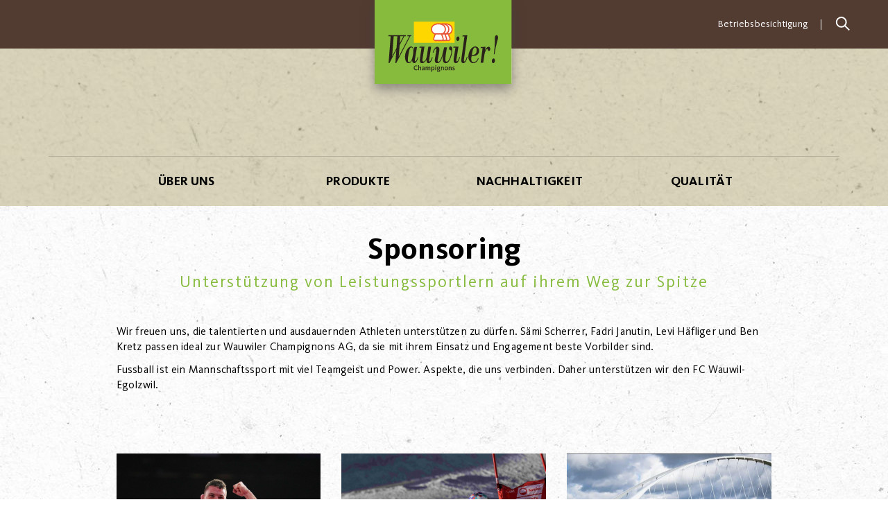

--- FILE ---
content_type: text/html; charset=utf-8
request_url: https://www.wauwiler.ch/ueber-uns/sponsoring/
body_size: 7348
content:
<!DOCTYPE html> <!--[if lt IE 7 ]> <html class="no-js ie6" lang="de"> <![endif]--><!--[if IE 7 ]>    <html class="no-js ie7" lang="de"> <![endif]--><!--[if IE 8 ]>    <html class="no-js ie8" lang="de"> <![endif]--><!--[if gt IE 8]><!--><html class="no-js" lang="de"> <!--<![endif]--><head> <meta charset="utf-8"> <!--
	TYPO3 by Agentur Frontal AG <https://frontal.ch/>

	This website is powered by TYPO3 - inspiring people to share!
	TYPO3 is a free open source Content Management Framework initially created by Kasper Skaarhoj and licensed under GNU/GPL.
	TYPO3 is copyright 1998-2019 of Kasper Skaarhoj. Extensions are copyright of their respective owners.
	Information and contribution at https://typo3.org/
--><link rel="shortcut icon" href="/favicon.ico" type="image/x-icon"> <meta http-equiv="X-UA-Compatible" content="IE=edge"> <link rel="stylesheet" type="text/css" media="all" href="/typo3temp/scriptmerger/uncompressed/head-198ae8b3304f30e08d95d199e30da2ff.merged.css" /> <link rel="stylesheet" type="text/css" media="screen" href="/typo3temp/scriptmerger/uncompressed/head-0ee29239b26ae5455568dcbb63994803.merged.css" /> <link rel="apple-touch-icon" href="/apple-touch-icon.png" /><meta name="viewport" content="width=device-width, initial-scale=1.0, minimum-scale=1.0"> <!--[if lt IE 9]>
        <script src="/typo3conf/ext/fag_base/Website/Libraries/html5shiv/dist/html5shiv.min.js"></script>
        <script src="/typo3conf/ext/fag_base/Website/Libraries/respondJs/dest/respond.min.js"></script>
      <![endif]--><!--[if IE 9]>
        <link href="/typo3conf/ext/fag_base/Website/Libraries/css3-animate-it/css/animations-ie-fix.css" rel="stylesheet">
      <![endif]--><title>Sponsoring | Wauwiler Champignons AG</title><meta name="description" content="&quot;Die Wauwiler Champignons AG unterstützt verschiedene Leistungssportler auf ihrem Weg zur Spitze"><link rel="canonical" href="https://www.wauwiler.ch/ueber-uns/sponsoring/" /><meta property="og:type" content="website" /><meta property="og:title" content="Sponsoring" /><meta property="og:description" content="&quot;Die Wauwiler Champignons AG unterstützt verschiedene Leistungssportler auf ihrem Weg zur Spitze" /><meta property="og:url" content="https://www.wauwiler.ch/ueber-uns/sponsoring/" /><meta property="og:site_name" content="" /><meta name="twitter:card" content="summary" /> <script type="text/javascript">
    var websiteIsoLanguage = "de";
  </script><script>(function(w,d,s,l,i){w[l]=w[l]||[];w[l].push({'gtm.start':
      new Date().getTime(),event:'gtm.js'});var f=d.getElementsByTagName(s)[0],
      j=d.createElement(s),dl=l!='dataLayer'?'&l='+l:'';j.async=true;j.src=
      '//www.googletagmanager.com/gtm.js?id='+i+dl;f.parentNode.insertBefore(j,f);
      })(window,document,'script','dataLayer','GTM-KHV7WH7');
      </script><script  type="text/javascript" src="/typo3temp/scriptmerger/uncompressed/head-e1e1749bca079511e05d4bced78ff835.merged.js"></script></head> <body id="layoutfile__1Column" class="page346"> <noscript><iframe src="//www.googletagmanager.com/ns.html?id=GTM-KHV7WH7" height="0" width="0" style="display:none;visibility:hidden"></iframe></noscript> <a href="#nav" class="sr-only">Skip to navigation (Press Enter)</a> <a href="#main" class="sr-only">Skip to main content (Press Enter)</a> <!--[if lt IE 11]><p class="browsehappy"><a href="http://browsehappy.com/">Sie benutzen einen veralteten Browser. Bitte aktualisieren sie den Browser um eine bessere Benutzbarkeit und Sicherheit zu erreichen.</a></p><![endif]--><div id="main-wrap"> <header class="hidden-print"> <nav class="navbar navbar-default"> <div class="search collapse" id="collapseSearch"> <div class="searchWrap"> <div class="container"> <div class="text-right"> <button class="closeButton btn btn-link" type="button" data-toggle="collapse" data-target="#collapseSearch" aria-expanded="false" aria-controls="collapseSearch" aria-label="Schliessen"> <svg xmlns="http://www.w3.org/2000/svg" viewBox="0 0 18.385 18.385"> <path fill="#FFF" d="M0 16.97L16.97 0l1.415 1.414-16.97 16.97z"/> <path fill="#FFF" d="M16.97 18.385L0 1.415 1.414 0l16.97 16.97z"/> </svg> </button> </div> </div> <div class="container"> <form method="post" action="/suche/?tx_indexedsearch_pi2%5Baction%5D=search&amp;tx_indexedsearch_pi2%5Bcontroller%5D=Search&amp;cHash=28fa88db1c23dd804e8a301e1e216b44"> <div> <input type="hidden" name="tx_indexedsearch_pi2[__referrer][@extension]" value="IndexedSearch" /> <input type="hidden" name="tx_indexedsearch_pi2[__referrer][@vendor]" value="TYPO3\CMS" /> <input type="hidden" name="tx_indexedsearch_pi2[__referrer][@controller]" value="Search" /> <input type="hidden" name="tx_indexedsearch_pi2[__referrer][@action]" value="form" /> <input type="hidden" name="tx_indexedsearch_pi2[__referrer][arguments]" value="YTowOnt9f6c2b4a26b5983791742c64938f68bddf7e8f60b" /> <input type="hidden" name="tx_indexedsearch_pi2[__referrer][@request]" value="a:4:{s:10:&quot;@extension&quot;;s:13:&quot;IndexedSearch&quot;;s:11:&quot;@controller&quot;;s:6:&quot;Search&quot;;s:7:&quot;@action&quot;;s:4:&quot;form&quot;;s:7:&quot;@vendor&quot;;s:9:&quot;TYPO3\CMS&quot;;}07b857cb7faf426d21c6ccba8ca626432d0c3220" /> <input type="hidden" name="tx_indexedsearch_pi2[__trustedProperties]" value="a:1:{s:6:&quot;search&quot;;a:13:{s:9:&quot;_sections&quot;;i:1;s:13:&quot;_freeIndexUid&quot;;i:1;s:7:&quot;pointer&quot;;i:1;s:3:&quot;ext&quot;;i:1;s:10:&quot;searchType&quot;;i:1;s:14:&quot;defaultOperand&quot;;i:1;s:9:&quot;mediaType&quot;;i:1;s:9:&quot;sortOrder&quot;;i:1;s:5:&quot;group&quot;;i:1;s:11:&quot;languageUid&quot;;i:1;s:4:&quot;desc&quot;;i:1;s:15:&quot;numberOfResults&quot;;i:1;s:14:&quot;extendedSearch&quot;;i:1;}}4d88ff071e0f3fbe018d86fc43b73c04ea325568" /> </div> <div class="tx-indexedsearch-hidden-fields"> <input type="hidden" name="tx_indexedsearch_pi2[search][_sections]" value="0" /> <input type="hidden" name="tx_indexedsearch_pi2[search][_freeIndexUid]" value="_" /> <input type="hidden" name="tx_indexedsearch_pi2[search][pointer]" value="0" /> <input type="hidden" name="tx_indexedsearch_pi2[search][ext]" value="" /> <input type="hidden" name="tx_indexedsearch_pi2[search][searchType]" value="1" /> <input type="hidden" name="tx_indexedsearch_pi2[search][defaultOperand]" value="0" /> <input type="hidden" name="tx_indexedsearch_pi2[search][mediaType]" value="-1" /> <input type="hidden" name="tx_indexedsearch_pi2[search][sortOrder]" value="rank_flag" /> <input type="hidden" name="tx_indexedsearch_pi2[search][group]" value="" /> <input type="hidden" name="tx_indexedsearch_pi2[search][languageUid]" value="-1" /> <input type="hidden" name="tx_indexedsearch_pi2[search][desc]" value="" /> <input type="hidden" name="tx_indexedsearch_pi2[search][numberOfResults]" value="10" /> <input type="hidden" name="tx_indexedsearch_pi2[search][extendedSearch]" value="" /> </div> <div class="form-group"> <div class="input-group input-group-lg"> <span class="input-group-btn"> <button type="submit" class="btn btn-link"> <i class="fa fa-fw fa-search" aria-hidden="true"></i> </button> </span> <input autocomplete="off" class="form-control search-input" id="collapseSearchInput" name="tx_indexedsearch_pi2[search][sword]" type="search" data-mini="true" placeholder="Schreibe hier"><span style="position: absolute !important; margin: 0 0 0 -9999px !important;"><label>Don't fill this field!</label><input type="text" name="1234Field5678" value="" /></span> <p class="search-hint">Eingabe drücken</p> </div> </div> </form> </div> </div> </div> <div id="topbar"> <div class="top"> <div class="container"> <ul id="mobile-search" class="list-unstyled visible-sm-inline visible-xs-inline"> <li><button class="collapsed" type="button" data-toggle="collapse" data-target="#collapseSearch" aria-expanded="false" aria-controls="collapseSearch"> <svg width="21px" height="21px" viewBox="0 0 21 21"> <g stroke="none" stroke-width="1" fill="none" fill-rule="evenodd"> <g transform="translate(-1284.000000, -28.000000)" stroke="#FFFFFF" stroke-width="2"> <g transform="translate(1285.000000, 29.000000)"> <circle cx="7.73179427" cy="6.93704051" r="6.93704051"></circle> <path d="M12.1877512,11.5 L19.1877512,18.5"></path> </g> </g> </g> </svg></button></li> </ul> <a href="/" title="Startseite" class="navbar-brand"><img src="/base/Website/Images/Layout/logo.svg" alt="Wauwiler Champignons AG" /></a> <button class="hamburger hamburger--spin pull-right visible-xs visible-sm navbar-toggle collapsed nav-type-1" type="button" data-toggle="collapse" data-target="#mainnav" aria-expanded="false"> <span class="hamburger-box"> <span class="hamburger-inner"></span> </span> </button> <ul class="service-nav nav navbar-nav navbar-right hidden-xs hidden-sm"> <li><a href="/ueber-uns/betriebsbesichtigung/"><span class="hidden-xs-inline">&nbsp;Betriebsbesichtigung</span></a></li> <li><button id="searchButton" class="hidden-xs hidden-sm collapsed" type="button" data-toggle="collapse" data-target="#collapseSearch" aria-expanded="false" aria-controls="collapseSearch"> <svg width="21px" height="21px" viewBox="0 0 21 21"> <g stroke="none" stroke-width="1" fill="none" fill-rule="evenodd"> <g transform="translate(-1284.000000, -28.000000)" stroke="#FFFFFF" stroke-width="2"> <g transform="translate(1285.000000, 29.000000)"> <circle cx="7.73179427" cy="6.93704051" r="6.93704051"></circle> <path d="M12.1877512,11.5 L19.1877512,18.5"></path> </g> </g> </g> </svg></button></li> </ul> </div> </div> <div class="bottom"></div> </div> <div class="container"> <div class="collapse navbar-collapse" id="mainnav"> <ul class="nav navbar-nav"> <li class="dropdown active"><a href="/ueber-uns/portrait/" class="dropdown-toggle" data-toggle="dropdown">Über uns</a><ul class="dropdown-menu"><li><a href="/ueber-uns/portrait/">Portrait</a></li><li><a href="/ueber-uns/geschichte/">Geschichte</a></li><li><a href="/ueber-uns/team/">Team</a></li><li><a href="/ueber-uns/produktionsrundgang/">Produktionsrundgang</a></li><li><a href="/ueber-uns/betriebsbesichtigung/">Betriebsbesichtigung</a></li><li><a href="/ueber-uns/jobs/">Jobs</a></li><li class="active"><a href="/ueber-uns/sponsoring/">Sponsoring</a></li><li><a href="/ueber-uns/oeffnungszeiten/">Öffnungszeiten</a></li></ul></li><li class="dropdown"><a href="/produkte/champignons/" class="dropdown-toggle" data-toggle="dropdown">Produkte</a><ul class="dropdown-menu"><li><a href="/produkte/champignons/">Champignons</a></li><li><a href="/produkte/edelpilze/">Edelpilze</a></li><li><a href="/produkte/wildpilze/">Wildpilze</a></li><li><a href="/produkte/convenience/">Convenience</a></li><li><a href="/produkte/heimkultur/">Heimkultur</a></li><li><a href="/produkte/faq-heimkultur/">FAQ - Heimkultur</a></li><li><a href="/produkte/geschenkpackung/">Geschenkpackung</a></li><li><a href="/produkte/rezepte/">Rezepte</a></li></ul></li><li><a href="/nachhaltigkeit/">Nachhaltigkeit</a></li><li class="dropdown"><a href="/qualitaet/zertifikate/" class="dropdown-toggle" data-toggle="dropdown">Qualität</a><ul class="dropdown-menu"><li><a href="/qualitaet/zertifikate/">Zertifikate</a></li><li><a href="/qualitaet/verband/">Verband</a></li></ul></li> </ul> <ul id="mobile-meta-nav" class="list-inline hidden-md hidden-lg"> <li> News </li> <li> <a href="/ueber-uns/produktionsrundgang/">Betriebsbesichtigung</a> </li> <li> Kontakt </li> </ul> </div> </div> </nav> <div class="headerimage-wrapper empty"></div> </header> <div id="main"> <!--TYPO3SEARCH_begin--><div class="wrap-160 ce-spacebefore-0 ce-spaceafter-0"> <div class="container container-padded gc1553"> <div class="row"> <div class="col-sm-10 col-sm-offset-1 "> <div id="c1532" class="ce-spacebefore-0 ce-spaceafter-1 "> <div class="ce-textpic ce-left ce-below row"> <div class="ce-bodytext col-sm-12"> <h1 class="text-center">Sponsoring</h1> <p class="lead text-center">Unterstützung von Leistungssportlern auf ihrem Weg zur Spitze</p> <p class="lead text-center">&nbsp;</p> <p>Wir freuen uns, die talentierten und ausdauernden Athleten unterstützen zu dürfen. Sämi Scherrer, Fadri Janutin, Levi Häfliger und Ben Kretz passen ideal zur Wauwiler Champignons AG, da sie mit ihrem Einsatz und Engagement beste Vorbilder sind.</p> <p>Fussball ist ein Mannschaftssport mit viel Teamgeist und Power. Aspekte, die uns verbinden. Daher unterstützen wir den FC Wauwil-Egolzwil.</p> </div> </div> </div> <div class="container container-padded gc1828 ce-spacebefore-0 ce-spaceafter-0"> <div class="row"> <div class="col-sm-3 "> </div> <div class="col-sm-3 "> </div> <div class="col-sm-3 "> </div> <div class="col-sm-3 "> </div> </div> </div> <div class="container container-padded gc1855 ce-spacebefore-0 ce-spaceafter-0"> <div class="row"> <div class="col-sm-4 "> <div id="c1829" class="ce-spacebefore-0 ce-spaceafter-0 "> <div class="ce-textpic ce-left ce-below row"> <div class="ce-bodytext col-sm-12"> </div> <div class="ce-gallery pull-left-image col-sm-12 " data-ce-columns="1" data-ce-images="1"> <div class=""> <div class="ce-row row"> <div class="ce-column col-sm-12"> <figure> <img src="/files/_processed_/0/4/csm_23_Saemi_Scherrer_1_eca1a218b0.jpg" srcset="/files/_processed_/0/4/csm_23_Saemi_Scherrer_1_eca1a218b0.jpg 500w,/files/_processed_/0/4/csm_23_Saemi_Scherrer_1_38e8049a3d.jpg 990w,/files/_processed_/0/4/csm_23_Saemi_Scherrer_1_c113c50c22.jpg 1200w,/files/_processed_/0/4/csm_23_Saemi_Scherrer_1_eba22890d9.jpg 1600w" sizes="100vw" alt="" > <figcaption> Sämi Scherrer </figcaption> </figure> </div> </div> </div> </div> </div> </div> </div> <div class="col-sm-4 "> <div id="c1736" class="ce-spacebefore-0 ce-spaceafter-0 "> <div class="ce-textpic ce-left ce-below row"> <div class="ce-bodytext col-sm-12"> </div> <div class="ce-gallery pull-left-image col-sm-12 " data-ce-columns="1" data-ce-images="1"> <div class=""> <div class="ce-row row"> <div class="ce-column col-sm-12"> <figure> <img src="/files/_processed_/e/a/csm_Fadri_Janutin-web_0d5fa9387b.jpg" srcset="/files/_processed_/e/a/csm_Fadri_Janutin-web_0d5fa9387b.jpg 500w,/files/_processed_/e/a/csm_Fadri_Janutin-web_8ce7cfb0af.jpg 990w,/files/_processed_/e/a/csm_Fadri_Janutin-web_1da6d5dd77.jpg 1200w,/files/_processed_/e/a/csm_Fadri_Janutin-web_b7be7e5773.jpg 1600w" sizes="100vw" alt="" > <figcaption> Fadri Janutin </figcaption> </figure> </div> </div> </div> </div> </div> </div> </div> <div class="col-sm-4 "> <div id="c1832" class="ce-spacebefore-0 ce-spaceafter-0 "> <div class="ce-textpic ce-left ce-below row"> <div class="ce-bodytext col-sm-12"> </div> <div class="ce-gallery pull-left-image col-sm-12 " data-ce-columns="1" data-ce-images="1"> <div class=""> <div class="ce-row row"> <div class="ce-column col-sm-12"> <figure> <img src="/files/_processed_/3/8/csm_Levi_Haefliger_web_3ec1741cf7.jpg" srcset="/files/_processed_/3/8/csm_Levi_Haefliger_web_3ec1741cf7.jpg 500w,/files/_processed_/3/8/csm_Levi_Haefliger_web_520341ece9.jpg 990w,/files/_processed_/3/8/csm_Levi_Haefliger_web_ad3a8f16f2.jpg 1200w,/files/_processed_/3/8/csm_Levi_Haefliger_web_5daa52feae.jpg 1600w" sizes="100vw" alt="" > <figcaption> Levi Häfliger </figcaption> </figure> </div> </div> </div> </div> </div> </div> </div> </div> </div> <div class="container container-padded gc1856 ce-spacebefore-0 ce-spaceafter-0"> <div class="row"> <div class="col-sm-4 "> <div id="c1858" class="ce-spacebefore-0 ce-spaceafter-0 "> <div class="ce-textpic ce-left ce-below row"> <div class="ce-bodytext col-sm-12"> </div> <div class="ce-gallery pull-left-image col-sm-12 " data-ce-columns="1" data-ce-images="1"> <div class=""> <div class="ce-row row"> <div class="ce-column col-sm-12"> <figure> <img src="/files/_processed_/a/6/csm_Ben_Kretz_Aktion_8dd4eb60c8.jpg" srcset="/files/_processed_/a/6/csm_Ben_Kretz_Aktion_8dd4eb60c8.jpg 500w,/files/_processed_/a/6/csm_Ben_Kretz_Aktion_7ad5cab43a.jpg 990w,/files/_processed_/a/6/csm_Ben_Kretz_Aktion_5bf6d24c6f.jpg 1200w,/files/_processed_/a/6/csm_Ben_Kretz_Aktion_2776330afc.jpg 1600w" sizes="100vw" alt="" > <figcaption> Ben Kretz </figcaption> </figure> </div> </div> </div> </div> </div> </div> </div> <div class="col-sm-4 "> <div id="c1831" class="ce-spacebefore-0 ce-spaceafter-0 "> <div class="ce-textpic ce-left ce-below row"> <div class="ce-bodytext col-sm-12"> </div> <div class="ce-gallery pull-left-image col-sm-12 " data-ce-columns="1" data-ce-images="1"> <div class=""> <div class="ce-row row"> <div class="ce-column col-sm-12"> <figure> <img src="/files/_processed_/7/2/csm_FC_Wauwil_Egolzwil_Saison_25-26_dc9275be70.jpg" srcset="/files/_processed_/7/2/csm_FC_Wauwil_Egolzwil_Saison_25-26_dc9275be70.jpg 500w,/files/_processed_/7/2/csm_FC_Wauwil_Egolzwil_Saison_25-26_ae5af8e2ce.jpg 990w,/files/_processed_/7/2/csm_FC_Wauwil_Egolzwil_Saison_25-26_415f25ad17.jpg 1200w,/files/_processed_/7/2/csm_FC_Wauwil_Egolzwil_Saison_25-26_6f41f80391.jpg 1600w" sizes="100vw" alt="" > <figcaption> 1. Mannschaft FC Wauwil-Egolzwil </figcaption> </figure> </div> </div> </div> </div> </div> </div> </div> <div class="col-sm-4 "> </div> </div> </div> <div id="c1738" class="frame frame-default frame-type-div frame-layout-0"><hr class="ce-div" /></div> <div class="container container-padded gc1541 ce-spacebefore-0 ce-spaceafter-0"> <div class="row"> <div class="col-sm-6 "> <div id="c1539" class="ce-spacebefore-0 ce-spaceafter-0 "> <h2>Sämi Scherrer</h2> <div class="ce-textpic ce-left ce-below row"> <div class="ce-bodytext col-sm-12"> </div> </div> </div> <div id="c1540" class="ce-spacebefore-0 ce-spaceafter-0 "> <div class="ce-textpic ce-left ce-below row"> <div class="ce-bodytext col-sm-12"> <p>Der Ringsport ist in der Schweiz traditionell beliebt und ein Nationalsport. Seit 2021 besteht eine erfolgreiche Partnerschaft mit Samuel «Sämi» Scherrer.</p> <p>Der sympathische, bodenständige Luzerner aus Willisau ist der perfekte Botschafter für unsere Firma und unser Sortiment.&nbsp;</p> <p><a href="https://www.saemischerrer.ch/" target="_blank" class="external-link">saemischerrer.ch</a></p> </div> </div> </div> </div> <div class="col-sm-6 "> <div id="c1538" class="ce-spacebefore-0 ce-spaceafter-0 "> <div class="ce-textpic ce-left ce-below row"> <div class="ce-bodytext col-sm-12"> </div> <div class="ce-gallery pull-left-image col-sm-12 " data-ce-columns="1" data-ce-images="1"> <div class=""> <div class="ce-row row"> <div class="ce-column col-sm-12"> <figure> <img src="/files/_processed_/c/1/csm_Saemi_vor_Champ_163a4e6f0d.jpg" srcset="/files/_processed_/c/1/csm_Saemi_vor_Champ_163a4e6f0d.jpg 500w,/files/_processed_/c/1/csm_Saemi_vor_Champ_74ab373194.jpg 990w,/files/_processed_/c/1/csm_Saemi_vor_Champ_084b9cb70e.jpg 1200w,/files/_processed_/c/1/csm_Saemi_vor_Champ_f622358e58.jpg 1600w" sizes="100vw" alt="" > </figure> </div> </div> </div> </div> </div> </div> </div> </div> </div> <div id="c1542" class="frame frame-default frame-type-div frame-layout-0"><hr class="ce-div" /></div> <div class="wrap-160 ce-spacebefore-0 ce-spaceafter-0"> <div class="container container-padded gc1551"> <div class="row"> <div class="col-sm-6 "> <div id="c1548" class="ce-spacebefore-0 ce-spaceafter-0 "> <div class="ce-textpic ce-left ce-below row"> <div class="ce-bodytext col-sm-12"> <h2><strong>Fadri Janutin</strong></h2> </div> </div> </div> <div id="c1549" class="ce-spacebefore-0 ce-spaceafter-0 "> <div class="ce-textpic ce-left ce-below row"> <div class="ce-bodytext col-sm-12"> <p>Schneesport ist ein Teil der Schweizer Tradition und ein beliebter Nationalsport. Seit dem 1. Juni 2022 unterstützt die Wauwiler Champignons AG den Skirennfahrer Fadri Janutin.</p> <p>Fadri gehört als Weltcupfahrer dem nationalen B-Kader von Swiss-Ski an und wird die Erfahrungen und Herausforderungen der vergangenen Saison annehmen und sich weiterentwickeln. In der kommenden Saison möchte Fadri wieder in die TOP 30 der Weltcupstartliste Riesenslalom vorstossen. Parallel dazu wird er den Slalom auf der Stufe Europacup weiter vorantreiben. Eine wichtige Voraussetzung ist die intensive Zusammenarbeit mit einem professionelle Umfeld von Trainer/Physio, Ausrüster, Partner/Sponsoren und Familie.</p> <p><a href="https://fadrijanutin.ch/" target="_blank" class="external-link">fadrijanutin.ch</a>&nbsp;</p> </div> </div> </div> </div> <div class="col-sm-6 "> <div id="c1728" class="ce-spacebefore-0 ce-spaceafter-0 "> <div class="ce-textpic ce-left ce-below row"> <div class="ce-bodytext col-sm-12"> </div> <div class="ce-gallery pull-left-image col-sm-12 " data-ce-columns="1" data-ce-images="1"> <div class=""> <div class="ce-row row"> <div class="ce-column col-sm-12"> <figure> <img src="/files/_processed_/7/b/csm_Fadri_Janutin_05_9d29400938.jpg" srcset="/files/_processed_/7/b/csm_Fadri_Janutin_05_9d29400938.jpg 500w,/files/_processed_/7/b/csm_Fadri_Janutin_05_a8d9e97f46.jpg 990w,/files/_processed_/7/b/csm_Fadri_Janutin_05_a43abb6b8c.jpg 1200w,/files/_processed_/7/b/csm_Fadri_Janutin_05_b84f864a51.jpg 1600w" sizes="100vw" alt="" > </figure> </div> </div> </div> </div> </div> </div> </div> </div> </div> </div> <div id="c1849" class="frame frame-default frame-type-div frame-layout-0"><hr class="ce-div" /></div> <div class="container container-padded gc1834 ce-spacebefore-0 ce-spaceafter-0"> <div class="row"> <div class="col-sm-6 "> <div id="c1836" class="ce-spacebefore-0 ce-spaceafter-0 "> <h2>Levi Häfliger</h2> <div class="ce-textpic ce-left ce-below row"> <div class="ce-bodytext col-sm-12"> </div> </div> </div> <div id="c1837" class="ce-spacebefore-0 ce-spaceafter-0 "> <div class="ce-textpic ce-left ce-below row"> <div class="ce-bodytext col-sm-12"> <p>Der Radsport ist ein fester Bestandteil der Schweizer Sportkultur. Die Alpenlandschaft bietet ideale Bedingungen für Strassenrennen und auch für das Mountainbiking. Die Wauwiler Champignons AG unterstützt seit Oktober 2024 den talentierten Radsportler Levi Häfliger bei der Erfüllung seines Ziels, «von der der Leidenschaft Radsport zu leben».</p> <p>Levi möchte sich in der kommenden Saison in der U23-Kategorie etablieren. Wie in den letzten Jahren konzentriert er sich auf die Strassenrennen. Neben dem Radsport möchte er seine Ausbildung zum Landmaschinenmechaniker weiterhin erfolgreich weiterführen und abschliessen.</p> </div> </div> </div> </div> <div class="col-sm-6 "> <div id="c1835" class="ce-spacebefore-0 ce-spaceafter-0 "> <div class="ce-textpic ce-left ce-below row"> <div class="ce-bodytext col-sm-12"> </div> <div class="ce-gallery pull-left-image col-sm-12 " data-ce-columns="1" data-ce-images="1"> <div class=""> <div class="ce-row row"> <div class="ce-column col-sm-12"> <figure> <img src="/files/_processed_/d/a/csm_Levi_Haefliger_web_2_314c0e732c.jpg" srcset="/files/_processed_/d/a/csm_Levi_Haefliger_web_2_314c0e732c.jpg 500w,/files/_processed_/d/a/csm_Levi_Haefliger_web_2_52e31c2270.jpg 990w,/files/_processed_/d/a/csm_Levi_Haefliger_web_2_fb47870b55.jpg 1200w,/files/_processed_/d/a/csm_Levi_Haefliger_web_2_0fb0b0d854.jpg 1600w" sizes="100vw" alt="" > </figure> </div> </div> </div> </div> </div> </div> </div> </div> </div> <div id="c1852" class="frame frame-default frame-type-div frame-layout-0"><hr class="ce-div" /></div> <div class="container container-padded gc1848 ce-spacebefore-0 ce-spaceafter-0"> <div class="row"> <div class="col-sm-6 "> <div id="c1850" class="ce-spacebefore-0 ce-spaceafter-0 "> <h2>Ben Kretz</h2> <div class="ce-textpic ce-left ce-below row"> <div class="ce-bodytext col-sm-12"> </div> </div> </div> <div id="c1851" class="ce-spacebefore-0 ce-spaceafter-0 "> <div class="ce-textpic ce-left ce-below row"> <div class="ce-bodytext col-sm-12"> <p>Wintersport hat in der Schweiz einen festen Platz. Er ist für viele mehr als nur ein Sport, denn er begeistert Generationen. Seit dem 1. Oktober 2025 unterstützt die Wauwiler Champignons AG den Skirennfahrer Ben Kretz.</p> <p>Ben gehört seit der Saison 2024/25 dem C-Kader von Swiss-Ski an. Früh entdeckte er seine Leidenschaft für das Skifahren. Mit sechs Jahren trat er in den Ski- und Sportclub Obersaxen ein und wurde bald Teil des Rennteams.</p> <p>Sein grosses Ziel ist es, sich&nbsp;in der FIS-Rangliste weiter nach vorne zu arbeiten, in den Europacup aufzusteigen und sich langfristig für den Weltcup zu qualifizieren.&nbsp;Mit viel Leidenschaft, Ehrgeiz und der wichtigen Unterstützung seines Teams, seiner Partnern und Sponsoren sowie seiner Familie arbeitet er konsequent an seiner sportlichen Weiterentwicklung.</p> </div> </div> </div> </div> <div class="col-sm-6 "> <div id="c1854" class="ce-spacebefore-0 ce-spaceafter-0 "> <div class="ce-textpic ce-left ce-below row"> <div class="ce-bodytext col-sm-12"> </div> <div class="ce-gallery pull-left-image col-sm-12 " data-ce-columns="1" data-ce-images="1"> <div class=""> <div class="ce-row row"> <div class="ce-column col-sm-12"> <figure> <img src="/files/_processed_/3/3/csm_Ben_Kretz_Portrait_Swissski_35f8b5d7db.jpg" srcset="/files/_processed_/3/3/csm_Ben_Kretz_Portrait_Swissski_35f8b5d7db.jpg 500w,/files/_processed_/3/3/csm_Ben_Kretz_Portrait_Swissski_451c21a8b9.jpg 990w,/files/_processed_/3/3/csm_Ben_Kretz_Portrait_Swissski_80797702f8.jpg 1200w,/files/_processed_/3/3/csm_Ben_Kretz_Portrait_Swissski_cf11f9bc27.jpg 1600w" sizes="100vw" alt="" > </figure> </div> </div> </div> </div> </div> </div> </div> </div> </div> <div id="c1729" class="frame frame-default frame-type-div frame-layout-0"><hr class="ce-div" /></div> <div id="c1730" class="ce-spacebefore-0 ce-spaceafter-0 "> <h2>1. Mannschaft FC Wauwil - Egolzwil</h2> <div class="ce-textpic ce-left ce-below row"> <div class="ce-bodytext col-sm-12"> </div> </div> </div> <div id="c1731" class="ce-spacebefore-0 ce-spaceafter-0 "> <div class="ce-textpic ce-left ce-below row"> <div class="ce-bodytext col-sm-12"> </div> <div class="ce-gallery pull-left-image col-sm-12 " data-ce-columns="1" data-ce-images="1"> <div class=""> <div class="ce-row row"> <div class="ce-column col-sm-12"> <figure> <img src="/files/_processed_/7/2/csm_FC_Wauwil_Egolzwil_Saison_25-26_110ad3337b.jpg" srcset="/files/_processed_/7/2/csm_FC_Wauwil_Egolzwil_Saison_25-26_110ad3337b.jpg 500w,/files/_processed_/7/2/csm_FC_Wauwil_Egolzwil_Saison_25-26_334fd3666c.jpg 990w,/files/_processed_/7/2/csm_FC_Wauwil_Egolzwil_Saison_25-26_aa8c71af9f.jpg 1200w,/files/_processed_/7/2/csm_FC_Wauwil_Egolzwil_Saison_25-26_2b67149fa4.jpg 1600w" sizes="100vw" alt="" > </figure> </div> </div> </div> </div> </div> </div> <div id="c1732" class="ce-spacebefore-0 ce-spaceafter-0 "> <div class="ce-textpic ce-left ce-below row"> <div class="ce-bodytext col-sm-12"> <p><a href="https://www.fcwauwil-egolzwil.ch/" target="_blank" class="external-link">FC Wauwil-Egolzwil</a></p> </div> </div> </div> </div> </div> </div> </div> <!--TYPO3SEARCH_end--></div> </div> <footer class="hidden-print"> <div id="footer"> <div id="footer-main-navigation"> <div class="container"> <nav> <ul class="nav"> <li class="dropdown active"><a href="/ueber-uns/portrait/" class="dropdown-toggle" data-toggle="dropdown">Über uns</a></li><li><a href="/produkte/champignons/">Produkte</a></li><li><a href="/nachhaltigkeit/">Nachhaltigkeit</a></li><li><a href="/qualitaet/zertifikate/">Qualität</a></li> </ul> </nav> </div> </div> <div class="top"> <div class="container"> <div class="col-md-2"> <div class="content-left-logo"> <div class="logo-top"> <a target="_blank" href="https://www.biopilz.ch/"> <img class="img-responsive" src="/base/Website/Images/Footer/FineFunghi.png" alt="Fine Funghi"> </a> </div> <div class="logo-middle"> <a target="_blank" href="https://gerber-champignons.ch/"> <img class="img-responsive" src="/base/Website/Images/Footer/Gerber_Champignong_Logo.png" alt="Gerber Champignons"> </a> </div> <div class="logo-bottom"> <a target="_blank" href="https://www.gotthardbiopilze.ch/"> <img class="img-responsive" src="/base/Website/Images/Footer/GotthardPilze.png" alt="Gotthard Pilze"> </a> </div> </div> </div> <div class="col-md-3"> <div class="content-left"> <h6> Wauwiler Champignons AG </h6> <p>Kreuzmatt 14<br /> 6242 Wauwil</p> <p>Tel. 041 984 10 20<br /> <a href="javascript:linkTo_UnCryptMailto('jxfiql7fkclXtxrtfibo+ze');">info@<img src="/clear.gif" style="border: 0;" alt="" />wauwiler.ch</a></p> </div> </div> <div class="col-md-3"> <div class="content-center"> <h6> Öffnungszeiten Direktverkauf </h6> <p>Montag: 08:00-11:45 / 13:00-16:00</p> <p>Dienstag:&nbsp;08:00-11:45 / 13:00-16:00</p> <p>Mittwoch:&nbsp;08:00-11:45 / 13:00-16:00</p> <p>Donnerstag:&nbsp;08:00-11:45 / 13:00-17:00</p> <p>Freitag:&nbsp;08:00-11:45 / 13:00-16:00</p> <p>Samstag:&nbsp;08:00-12:00</p> <p>&nbsp;</p> </div> </div> <div class="col-md-2"> <div class="content-right-cert-left hidden-xs hidden-sm"> <h6> Zertifikate </h6> <div class="certificates-left"> <div class="cert"> <a target="_blank" href="https://www.globalgap.org/"> <img src="/base/Website/Images/Footer/Certificates/GlobalGAP.png" alt="Global GAP" /> </a> </div> <div> <div class="left cert"> <img src="/base/Website/Images/Footer/Certificates/Co2.png" alt="CO2" /> </div> <div class="right cert"> <img src="/base/Website/Images/Footer/Certificates/Group24.png" alt="Group 24" /> </div> </div> </div> </div> <div class="content-mobile-cert hidden-md hidden-lg"> <h6> Zertifikate </h6> <div class="row"> <div class="col-xs-6"> <a target="_blank" href="https://www.globalgap.org/"> <img src="/base/Website/Images/Footer/Certificates/GlobalGAP.png" alt="Global GAP" /> </a> </div> <div class="col-xs-6"> <a target="_blank" href="http://www.champignons-suisses.ch/"> <img src="/base/Website/Images/Footer/Certificates/ChampignonsSuisses.png" alt="Champignons Suisses" /> </a> </div> </div> <div class="row"> <div class="col-xs-4"> <a href="#"> <img src="/base/Website/Images/Footer/Certificates/Co2.png" alt="CO2" /> </a> </div> <div class="col-xs-4"> <a target="_blank" href="https://www.bio-suisse.ch/"> <img src="/base/Website/Images/Footer/Certificates/BioSuisse.png" alt="Bio Suisse" /> </a> </div> <div class="col-xs-4"> <a href="#"> <img src="/base/Website/Images/Footer/Certificates/Group24.png" alt="Group 24" /> </a> </div> </div> </div> </div> <div class="col-md-2"> <div class="content-right-cert-right hidden-xs hidden-sm"> <div class="certificates-right"> <div class="cert"> <a target="_blank" href="http://www.champignons-suisses.ch/"> <img src="/base/Website/Images/Footer/Certificates/ChampignonsSuisses.png" alt="Champignons Suisses" /> </a> </div> <div class="cert"> <a target="_blank" href="https://www.bio-suisse.ch/"> <img src="/base/Website/Images/Footer/Certificates/BioSuisse.png" alt="Bio Suisse" /> </a> </div> </div> </div> </div> </div> </div> <div class="bottom"> <div class="container"> <div class="row"> <div class="col-md-4"> <div class="copyright"> © 2026 Wauwiler Champignons AG </div> </div> <div class="col-md-4 social-media-icons"> <a href="https://www.facebook.com/wauwilerchampignons/" title="Facebook" target="_blank"> <img src="/base/Website/Images/Footer/fb.svg"> </a> <a href="https://www.instagram.com/wauwilerchampignons/" title="Instagram" target="_blank"> <img src="/base/Website/Images/Footer/insta.svg"> </a> </div> <div class="col-md-4"> <div class="footernav"><ul class="nav-list list-inline"><li><a href="/impressum/"><span>Impressum</span></a></li><li><a href="/sitemap/"><span>Sitemap</span></a></li><li><a href="/datenschutz/"><span>Datenschutz</span></a></li></ul></div> </div> </div> </div> </div> </div> <script  type="text/javascript" src="/typo3temp/scriptmerger/uncompressed/body-2d9450c972f087467fb86aab6a153904.merged.js"></script></footer> </body> </html>

--- FILE ---
content_type: image/svg+xml
request_url: https://www.wauwiler.ch/base/Website/Images/Layout/logo.svg
body_size: 3410
content:
<svg xmlns="http://www.w3.org/2000/svg" width="52.5mm" height="32mm" viewBox="0 0 148.82 90.71"><defs><style>.cls-1{fill:#87bb3e;}.cls-2{fill:gold;}.cls-3,.cls-4{fill:#29211a;}.cls-4{fill-rule:evenodd;}.cls-5{fill:#e65335;}.cls-6{fill:#fff;}.cls-7{fill:#e65036;}.cls-8,.cls-9{fill:#ffe000;}.cls-10,.cls-8{stroke:#ffe000;stroke-miterlimit:3.86;stroke-width:0.03px;}.cls-10{fill:none;}</style></defs><title>Wauwiler_Logo</title><g data-name="Ebene 2"><g data-name="Ebene 1"><rect class="cls-1" width="148.82" height="90.71"/><polygon class="cls-2" points="42.61 23.48 86.8 23.48 86.8 46.2 42.61 46.2 42.61 23.48 42.61 23.48"/><path class="cls-3" d="M42.47,73.31A2.46,2.46,0,0,1,45,70.72a2.54,2.54,0,0,1,1.47.39l-.4.63A1.88,1.88,0,0,0,45,71.43a1.66,1.66,0,0,0-1.61,1.86c0,1,.53,1.92,1.63,1.92a1.77,1.77,0,0,0,1.18-.4l.37.6a2.42,2.42,0,0,1-1.56.52A2.46,2.46,0,0,1,42.47,73.31Z"/><path class="cls-3" d="M47.4,70.4h.8v2.26a1.51,1.51,0,0,1,1.17-.57,1,1,0,0,1,1.08,1.16v2.59h-.8V73.42c0-.41-.14-.64-.56-.64a1.29,1.29,0,0,0-.89.55v2.51h-.8Z"/><path class="cls-3" d="M51.37,74.92c0-1,1-1.28,2-1.28h.14v-.26c0-.44-.18-.63-.65-.63a1.39,1.39,0,0,0-.94.37l-.38-.52a2.07,2.07,0,0,1,1.4-.51c.91,0,1.37.39,1.37,1.29v1.49a4.28,4.28,0,0,0,.1,1h-.8c0-.1-.05-.3-.06-.42a1.36,1.36,0,0,1-1.06.51A1,1,0,0,1,51.37,74.92Zm2.09,0v-.73h-.14c-.67,0-1.15.19-1.15.7a.44.44,0,0,0,.49.44A1,1,0,0,0,53.46,74.9Z"/><path class="cls-3" d="M55.43,72.18h.8v.49a1.35,1.35,0,0,1,1.11-.58.9.9,0,0,1,.93.6,1.52,1.52,0,0,1,1.17-.6c.76,0,1,.51,1,1.16v2.59h-.8V73.42c0-.4-.12-.64-.51-.64a1.12,1.12,0,0,0-.81.48v2.58h-.81V73.42c0-.41-.14-.64-.49-.64s-.74.44-.82.54v2.52h-.81Z"/><path class="cls-3" d="M61.65,72.18h.79v.39a1.29,1.29,0,0,1,1-.48c.9,0,1.49.7,1.49,1.91a1.71,1.71,0,0,1-1.64,1.93,1.29,1.29,0,0,1-.87-.29v1.85h-.81ZM64.11,74c0-.75-.27-1.25-.85-1.25a1,1,0,0,0-.8.43V75a1,1,0,0,0,.74.29C63.79,75.29,64.11,74.77,64.11,74Z"/><path class="cls-3" d="M65.82,71.1a.53.53,0,1,1,.52.52A.52.52,0,0,1,65.82,71.1Zm.12,1.08h.81v3.66h-.81Z"/><path class="cls-3" d="M67.75,76.64a1.06,1.06,0,0,1,.62-.92.56.56,0,0,1-.33-.55.75.75,0,0,1,.39-.63,1.24,1.24,0,0,1-.65-1.11,1.38,1.38,0,0,1,1.56-1.34,2,2,0,0,1,.61.09h1.27v.56h-.53a1.25,1.25,0,0,1,.21.69,1.36,1.36,0,0,1-1.54,1.33,2.71,2.71,0,0,1-.41,0c-.13.07-.19.14-.19.25s.22.26.64.27c.78.05,1.81,0,1.81,1.13,0,.76-.83,1.27-1.92,1.27C68.37,77.64,67.75,77.33,67.75,76.64Zm2.65-.21c0-.46-.43-.46-.91-.49-.2,0-.41,0-.59-.06a.74.74,0,0,0-.38.63c0,.32.24.56.81.56S70.4,76.8,70.4,76.43Zm-.3-3a.76.76,0,1,0-.76.76A.71.71,0,0,0,70.1,73.43Z"/><path class="cls-3" d="M72.07,72.18h.79v.49A1.52,1.52,0,0,1,74,72.09a1,1,0,0,1,1.09,1.16v2.59h-.8V73.42c0-.41-.14-.64-.56-.64a1.2,1.2,0,0,0-.88.55v2.51h-.81Z"/><path class="cls-3" d="M76,74a1.76,1.76,0,0,1,1.75-1.93,1.92,1.92,0,0,1,0,3.84A1.75,1.75,0,0,1,76,74Zm2.7,0c0-.73-.31-1.3-1-1.3s-.89.55-.89,1.28.28,1.29.93,1.29S78.72,74.75,78.72,74Z"/><path class="cls-3" d="M80.48,72.18h.8v.49a1.49,1.49,0,0,1,1.17-.58,1,1,0,0,1,1.09,1.16v2.59h-.8V73.42c0-.41-.15-.64-.56-.64a1.2,1.2,0,0,0-.89.55v2.51h-.81Z"/><path class="cls-3" d="M84.42,75.58l.29-.57a1.62,1.62,0,0,0,.9.3c.41,0,.66-.15.66-.42s-.34-.39-.87-.63-.89-.51-.89-1.1.49-1.07,1.26-1.07a2.07,2.07,0,0,1,1.14.32l-.32.56a1.43,1.43,0,0,0-.79-.25c-.37,0-.55.15-.55.4s.31.39.72.56c.59.24,1.07.5,1.07,1.12s-.54,1.14-1.39,1.14A2.08,2.08,0,0,1,84.42,75.58Z"/><path class="cls-4" d="M20.67,39.09h4.06l-.92,12.28a4.64,4.64,0,0,1-.7,1.78L19,61l1.71-21.95Zm7.1,0h3.56l-4.08,7.76.52-7.76ZM15.12,38l-.28,1.1h2.58L15.15,68.26h.91L23.54,54l-1,14.23h.88l15.3-29.17h.94l.28-1.1H35.73l-.28,1.1h2.3L26.16,61.21l1-12.41,5.14-9.71h1.6l.28-1.1Z"/><path class="cls-4" d="M36.72,58.78c1.22-6.77,2-7.51,3.32-7.51s2,2.22,2,4c0,2.87-1.11,9.73-3,11.16a2.74,2.74,0,0,1-1.45.78c-1.11,0-2.33-.22-.85-8.42Zm5.83-4.73h-.06c-.23-2.13-1.28-3.86-2.8-3.86C36.25,50.19,33,56.13,33,61c0,4.6,1.52,7.25,3.9,7.25,1.67,0,2.89-1.09,3.79-3.13.12,1.78,1,3.13,2.19,3.13,2.24,0,3.87-3.56,4.54-6.38l-.58-.31c-.35,1.17-1.69,4.78-2.62,4.78-.41,0-.59-.44-.59-1a26.77,26.77,0,0,1,.5-3.34L46,50.8H43.22l-.67,3.25Z"/><path class="cls-4" d="M87.72,51.53,86,62.67a19.5,19.5,0,0,0-.24,2.6c0,2,.94,2.77,2.12,3a3,3,0,0,0,2.84-1.69,22,22,0,0,0,2-4.68l-.64-.35c-.56,1.39-1.56,4.81-2.82,4.81-.41,0-.64-.3-.64-.95,0-.48.26-1.73.41-2.64l2-12.49c-.91,0-1.79.18-2.7.18H85.61l-.21,1.08ZM92,42.08c.21-1.32-.45-2.57-1.29-2.7s-1.83.9-2,2.18.36,2.6,1.26,2.74,1.85-.85,2.07-2.22Z"/><path class="cls-4" d="M112.32,62.83c-1.06,2.55-2.76,4.37-4.91,4.37-1.33,0-2.51-1-2.51-3.08a13.89,13.89,0,0,1,.42-3.77h2.24c1.85,0,2.76-.26,3.58-.91A5.32,5.32,0,0,0,113.41,55c0-3.34-2.12-4.77-4.15-4.77-4,0-7.51,5.51-7.51,11,0,3.82,2.39,7,5,7,2.81,0,4.78-1.48,6.21-5l-.64-.43Zm-6.85-3.56c.67-2.64,1-8,3.64-8,1.15,0,1.63,1.25,1.63,2.81,0,3.86-1.69,5.16-4.15,5.16Z"/><path class="cls-4" d="M130.17,58.68a117.21,117.21,0,0,1,2.85-14,15.38,15.38,0,0,0,1-3.86c0-1.6-.49-2.81-1.59-2.81-1.26,0-1.89,1.3-1.89,3.2,0,1,.05,1.87.05,2.82a117.17,117.17,0,0,1-1.21,14.65Zm-1.5,9.56c.9.11,1.86-1,2-2.38s-.56-2.64-1.41-2.74-1.78,1-2,2.34.45,2.67,1.32,2.78Z"/><path class="cls-3" d="M69.8,57.22a19.5,19.5,0,0,0,.51-3.61c0-1.9-.83-3.16-2.29-3.16-2.42,0-4,3.77-5,6.25l.67.34c.45-1,1.92-4.64,2.87-4.64.77.09.57,1.17.26,3.08l-1,6.08a21.71,21.71,0,0,0-.51,3.73c0,2.13,1.24,3,2.68,3,3.69,0,5.41-6.08,6.4-9.9l.07.09c-.1,1.3-.48,2.86-.48,4.29,0,3.26.57,5.52,3.34,5.52,4.31,0,6.95-9.73,6.95-14.46,0-1.69-.35-3.64-1.84-3.64-1,0-1.6.82-1.6,2.08a1.79,1.79,0,0,0,1.5,2c.41,0,.92-.09,1,.65.16,3.77-2.62,11.76-5.14,11.76-1.27,0-1.43-1.3-1.43-2.69a51.29,51.29,0,0,1,.64-6.21l1.11-6.64h-3l-2,8c-.55,2.12-2.46,7.64-4.4,7.64-.35,0-.9-.39-.67-1.65l1.46-7.9Z"/><path class="cls-3" d="M120.32,50.54c-.85,0-1.67.18-2.53.18h-2.52l-.19,1.08h2.17l-2.17,16.08h2.82l1.1-7.5a20.3,20.3,0,0,1,.85-3.9c.42-1,1.49-3.64,2.36-3.64.42,0,.55.56.77,1.13s.5,1.12,1.18,1.12,1.4-.82,1.4-2.12c0-1.69-.79-2.51-1.78-2.51-1.62,0-3.13,2.29-4,4.16l0-.09.63-4Z"/><path class="cls-3" d="M94.25,63c-.58,4.07.35,5.25,2,5.25,2.33,0,3.81-3.69,4.53-6.77l-.66-.21c-.3,1.47-1.54,5.11-2.69,5.11-.66,0-.69-.61-.33-3.12L100.64,38l-5.1.31-.2,1.08h2.2L94.25,63Z"/><path class="cls-3" d="M54.09,50.27c-.88,0-1.74.18-2.63.18H48.82l-.2,1.08h2.27L49.42,61.77a32.93,32.93,0,0,0-.37,3.39c0,2.43,1.21,3.13,2.55,3.13,2,0,3.47-1.83,4.7-4.17,0,2.52.43,4.17,2.15,4.17,2.21,0,3.78-3.26,4.53-6.17l-.63-.52c-.38,1.26-1.64,4.86-2.67,4.86a.67.67,0,0,1-.57-.69,17.83,17.83,0,0,1,.29-2.61l1.92-12.71h-3l-1.47,9.28c-.34,2.18-.94,4.56-2.23,5.82-.4.39-1,1-1.49,1s-1.23-.26-1.23-1.39c0-.57.2-2,.43-3.61l1.74-11.24Z"/><path class="cls-5" d="M81.23,26A6.24,6.24,0,0,1,81,37.39l1.4,4a2.41,2.41,0,0,1-.56,2.34,2.17,2.17,0,0,1-1.67.71l-7.23,0a2.39,2.39,0,0,1-2-3.11l1.4-4a6.51,6.51,0,0,1-2.91-2.5,6.29,6.29,0,0,1-.07-6.36c1.4-2.45,4.08-3.12,6.66-3.37a11.8,11.8,0,0,1,5.24.87Z"/><path class="cls-6" d="M81.84,27.89a4.89,4.89,0,0,1-.84,8H72.55a4.82,4.82,0,0,1,0-8.67,9.48,9.48,0,0,1,3.94-.88,8.58,8.58,0,0,1,5.35,1.52Z"/><path class="cls-6" d="M81.2,41.85a1.15,1.15,0,0,1-.32,1,1.64,1.64,0,0,1-1.18.29H72.94a1.19,1.19,0,0,1-.74-.55,1.42,1.42,0,0,1,.07-1.25l1.45-4.1h5.85l1.63,4.59Z"/><path class="cls-7" d="M77.53,26a6.24,6.24,0,0,1-.23,11.44l1.4,4a2.39,2.39,0,0,1-.56,2.34,2.17,2.17,0,0,1-1.67.71l-7.23,0a2.39,2.39,0,0,1-1.88-1.28,2.42,2.42,0,0,1-.15-1.83l1.41-4a6.41,6.41,0,0,1-2.91-2.5,6.27,6.27,0,0,1-.08-6.36C67,26,69.71,25.33,72.29,25.08a11.77,11.77,0,0,1,5.24.87Z"/><path class="cls-6" d="M78.14,27.89a4.88,4.88,0,0,1-.84,8H68.85a4.82,4.82,0,0,1,0-8.67,9.48,9.48,0,0,1,3.94-.88,8.58,8.58,0,0,1,5.35,1.52Z"/><path class="cls-6" d="M77.5,41.85a1.15,1.15,0,0,1-.31,1,1.67,1.67,0,0,1-1.19.29H69.24a1.19,1.19,0,0,1-.74-.55,1.42,1.42,0,0,1,.07-1.25L70,37.26h5.85l1.63,4.59Z"/><path class="cls-5" d="M73.83,26a6.24,6.24,0,0,1-.23,11.44l1.41,4a2.41,2.41,0,0,1-.57,2.34,2.16,2.16,0,0,1-1.67.71l-7.23,0a2.39,2.39,0,0,1-2-3.11l1.41-4A6.41,6.41,0,0,1,62,34.81a6.29,6.29,0,0,1-.08-6.36C63.34,26,66,25.33,68.59,25.08a11.75,11.75,0,0,1,5.24.87Z"/><path class="cls-6" d="M74.44,27.89a4.88,4.88,0,0,1-.84,8H65.15a4.83,4.83,0,0,1,0-8.67,9.55,9.55,0,0,1,3.94-.88,8.58,8.58,0,0,1,5.35,1.52Z"/><path class="cls-6" d="M73.8,41.85a1.12,1.12,0,0,1-.31,1,1.66,1.66,0,0,1-1.19.29H65.54a1.17,1.17,0,0,1-.73-.55,1.38,1.38,0,0,1,.06-1.25l1.46-4.1h5.85l1.62,4.59Z"/><path class="cls-8" d="M68.59,25.08a11.71,11.71,0,0,1,3,.2l-.39.06a11.64,11.64,0,0,0-2.64-.13c-2.57.25-5.18.92-6.56,3.31a6.16,6.16,0,0,0,.08,6.21A6.34,6.34,0,0,0,65,37.19l.11.05-1.44,4.1a2.27,2.27,0,0,0,.14,1.72,2.24,2.24,0,0,0,1.77,1.22h8a2.45,2.45,0,0,1-.83.14l-7.23,0a2.39,2.39,0,0,1-2-3.11l1.41-4A6.41,6.41,0,0,1,62,34.81a6.29,6.29,0,0,1-.08-6.36C63.34,26,66,25.33,68.59,25.08Z"/><path class="cls-9" d="M75.33,25.28l-.39.06a11.64,11.64,0,0,0-2.64-.13c-.35,0-.71.07-1.06.13l-.45-.06c.5-.09,1-.16,1.5-.2a11.71,11.71,0,0,1,3,.2Zm1.34,19h.63a2.49,2.49,0,0,1-.83.14l-7.23,0a2.1,2.1,0,0,1-.55-.13h8Z"/><path class="cls-10" d="M75.33,25.28l-.39.06a11.64,11.64,0,0,0-2.64-.13c-.35,0-.71.07-1.06.13l-.45-.06c.5-.09,1-.16,1.5-.2a11.71,11.71,0,0,1,3,.2Zm1.34,19h.63a2.49,2.49,0,0,1-.83.14l-7.23,0a2.1,2.1,0,0,1-.55-.13h8Z"/><path class="cls-8" d="M72.94,44.41a2.4,2.4,0,0,1-.53-.12h7.76a2.06,2.06,0,0,0,1.57-.66,2.29,2.29,0,0,0,.54-2.21l-1.45-4.11.12-.05a6.1,6.1,0,0,0,.23-11.19A11.67,11.67,0,0,0,76,25.21c-.35,0-.71.07-1.06.13l-.45-.06c.5-.09,1-.16,1.5-.2a11.8,11.8,0,0,1,5.24.87A6.24,6.24,0,0,1,81,37.39l1.4,4a2.41,2.41,0,0,1-.56,2.34,2.17,2.17,0,0,1-1.67.71l-7.23,0Z"/></g></g></svg>

--- FILE ---
content_type: text/plain
request_url: https://www.google-analytics.com/j/collect?v=1&_v=j102&a=538107746&t=pageview&_s=1&dl=https%3A%2F%2Fwww.wauwiler.ch%2Fueber-uns%2Fsponsoring%2F&ul=en-us%40posix&dt=Sponsoring%20%7C%20Wauwiler%20Champignons%20AG&sr=1280x720&vp=1280x720&_u=YEBAAAABAAAAAC~&jid=767205018&gjid=1808248706&cid=86760551.1769087119&tid=UA-141924139-1&_gid=364989774.1769087119&_r=1&_slc=1&gtm=45He61k2n81KHV7WH7v812161233za200zd812161233&gcd=13l3l3l3l1l1&dma=0&tag_exp=103116026~103200004~104527907~104528500~104684208~104684211~105391253~115616985~115938465~115938468~116682875~117041587&z=775161433
body_size: -449
content:
2,cG-6FZTEC4FR2

--- FILE ---
content_type: image/svg+xml
request_url: https://www.wauwiler.ch/base/Website/Images/Footer/insta.svg
body_size: 973
content:
<?xml version="1.0" encoding="UTF-8"?>
<svg width="36px" height="36px" viewBox="0 0 36 36" version="1.1" xmlns="http://www.w3.org/2000/svg" xmlns:xlink="http://www.w3.org/1999/xlink">
    <!-- Generator: Sketch 54.1 (76490) - https://sketchapp.com -->
    <title>Fill 1</title>
    <desc>Created with Sketch.</desc>
    <g id="Hompage" stroke="none" stroke-width="1" fill="none" fill-rule="evenodd">
        <g id="Startseite-Struktur" transform="translate(-735.000000, -3621.000000)" fill="#DBD5BC">
            <path d="M763.437,3643.32855 C763.2645,3647.14605 761.139,3649.26105 757.3305,3649.43655 C756.21,3649.48755 755.8515,3649.49955 753,3649.49955 C750.1485,3649.49955 749.7915,3649.48755 748.671,3649.43655 C744.855,3649.26105 742.7385,3647.14305 742.563,3643.32855 C742.512,3642.20955 742.5,3641.85255 742.5,3638.99955 C742.5,3636.14805 742.512,3635.79105 742.563,3634.67055 C742.7385,3630.85455 744.8565,3628.73805 748.671,3628.56405 C749.7915,3628.51155 750.1485,3628.49955 753,3628.49955 C755.8515,3628.49955 756.21,3628.51155 757.3305,3628.56405 C761.148,3628.73955 763.266,3630.86205 763.437,3634.67055 C763.488,3635.79105 763.5,3636.14805 763.5,3638.99955 C763.5,3641.85255 763.488,3642.20955 763.437,3643.32855 M753,3620.99955 C743.0595,3620.99955 735,3629.05905 735,3638.99955 C735,3648.94005 743.0595,3656.99955 753,3656.99955 C762.9405,3656.99955 771,3648.94005 771,3638.99955 C771,3629.05905 762.9405,3620.99955 753,3620.99955 M756.4995,3638.99955 C756.4995,3640.93305 754.932,3642.49905 753,3642.49905 C751.068,3642.49905 749.5005,3640.93305 749.5005,3638.99955 C749.5005,3637.06605 751.068,3635.50005 753,3635.50005 C754.932,3635.50005 756.4995,3637.06605 756.4995,3638.99955 M758.6055,3634.65555 C757.9095,3634.65555 757.3455,3634.09155 757.3455,3633.39555 C757.3455,3632.69955 757.9095,3632.13555 758.6055,3632.13555 C759.3015,3632.13555 759.8655,3632.69955 759.8655,3633.39555 C759.8655,3634.09005 759.3015,3634.65555 758.6055,3634.65555 M753,3644.39205 C750.0225,3644.39205 747.6075,3641.98005 747.6075,3638.99955 C747.6075,3636.02205 750.0225,3633.60855 753,3633.60855 C755.9775,3633.60855 758.3925,3636.02205 758.3925,3638.99955 C758.3925,3641.97855 755.9775,3644.39205 753,3644.39205 M757.2435,3630.45255 C756.1365,3630.40155 755.8035,3630.39255 753,3630.39255 C750.1965,3630.39255 749.865,3630.40305 748.758,3630.45255 C745.9095,3630.58305 744.5835,3631.93155 744.453,3634.75755 C744.4035,3635.86455 744.3915,3636.19605 744.3915,3638.99955 C744.3915,3641.80305 744.4035,3642.13455 744.453,3643.24305 C744.5835,3646.06155 745.9035,3647.41905 748.758,3647.54805 C749.8635,3647.59905 750.1965,3647.60955 753,3647.60955 C755.805,3647.60955 756.1365,3647.60055 757.2435,3647.54805 C760.092,3647.42055 761.4165,3646.06605 761.5485,3643.24305 C761.598,3642.13605 761.6085,3641.80305 761.6085,3638.99955 C761.6085,3636.19605 761.598,3635.86455 761.5485,3634.75755 C761.4165,3631.93305 760.089,3630.58305 757.2435,3630.45255" id="Fill-1"></path>
        </g>
    </g>
</svg>

--- FILE ---
content_type: image/svg+xml
request_url: https://www.wauwiler.ch/base/Website/Images/Footer/fb.svg
body_size: 406
content:
<?xml version="1.0" encoding="UTF-8"?>
<svg width="36px" height="36px" viewBox="0 0 36 36" version="1.1" xmlns="http://www.w3.org/2000/svg" xmlns:xlink="http://www.w3.org/1999/xlink">
    <!-- Generator: Sketch 54.1 (76490) - https://sketchapp.com -->
    <title>Fill 1</title>
    <desc>Created with Sketch.</desc>
    <g id="Hompage" stroke="none" stroke-width="1" fill="none" fill-rule="evenodd">
        <g id="Startseite-Struktur" transform="translate(-669.000000, -3621.000000)" fill="#DBD5BC">
            <path d="M691.5,3633 L689.475,3633 C688.668,3633 688.5,3633.3315 688.5,3634.167 L688.5,3636 L691.5,3636 L691.1865,3639 L688.5,3639 L688.5,3649.5 L684,3649.5 L684,3639 L681,3639 L681,3636 L684,3636 L684,3632.538 C684,3629.8845 685.3965,3628.5 688.5435,3628.5 L691.5,3628.5 L691.5,3633 Z M687,3621 C677.0595,3621 669,3629.0595 669,3639 C669,3648.9405 677.0595,3657 687,3657 C696.9405,3657 705,3648.9405 705,3639 C705,3629.0595 696.9405,3621 687,3621 L687,3621 Z" id="Fill-1"></path>
        </g>
    </g>
</svg>